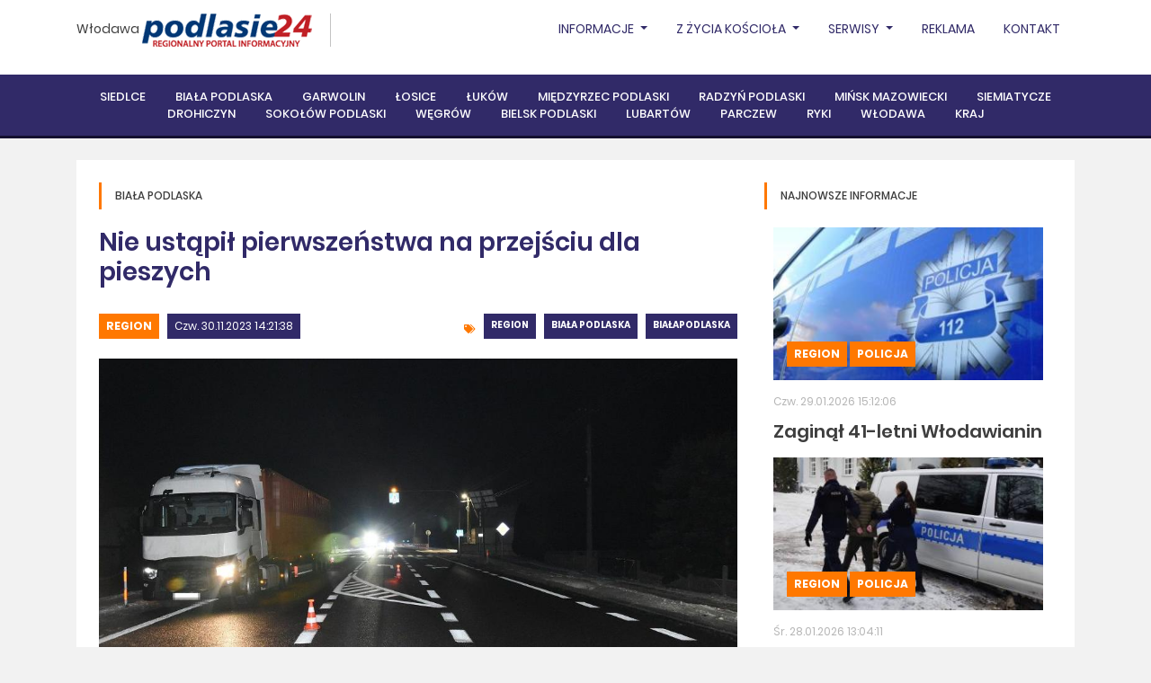

--- FILE ---
content_type: text/html, charset=utf-8
request_url: https://wlodawa.podlasie24.pl/region/nie-ustapil-pierwszenstwa-na-przejsciu-dla-pieszych-20231130142334
body_size: 39298
content:
<!DOCTYPE html><html lang="pl"><head><meta charset="UTF-8" /><title>Włodawa - Regionalny Portal Informacyjny - Podlasie24.pl|Włodawa - Regionalny Portal Informacyjny - Podlasie24.pl</title><meta name="description" content="Wiadomości z powiatu włodawskiego - podlasie24.pl" /><meta property="og:site_name" content="Włodawa - Regionalny Portal Informacyjny - Podlasie24.pl" /><meta property="og:title" content="Nie ustąpił pierwszeństwa na przejściu dla pieszych" /><meta property="og:description" content="29 listopada na DK-2 w Żabcach, 35-letni kierujący ciężarowym Renault potrącił przechodzącego przez oznakowane przejście dla pieszych mężczyznę. Pieszy z obrażeniami ciała trafił do szpitala. 
" /><meta property="og:url" content="https://wlodawa.podlasie24.pl/region/nie-ustapil-pierwszenstwa-na-przejsciu-dla-pieszych-20231130142334" /><meta property="og:type" content="article" /><meta property="og:image" content="https://wlodawa.podlasie24.pl/media/2023/11/30/343-232236.jpg" /><meta property="fb:page_id" content="137062589646825" /><meta name="viewport" content="width=device-width, initial-scale=1, shrink-to-fit=no, minimum-scale=1"/><link rel="stylesheet" href="https://use.fontawesome.com/releases/v5.5.0/css/all.css" integrity="sha384-B4dIYHKNBt8Bc12p+WXckhzcICo0wtJAoU8YZTY5qE0Id1GSseTk6S+L3BlXeVIU" crossorigin="anonymous"/><link rel="stylesheet" href="https://cdnjs.cloudflare.com/ajax/libs/twitter-bootstrap/4.1.3/css/bootstrap.min.css" integrity="sha384-MCw98/SFnGE8fJT3GXwEOngsV7Zt27NXFoaoApmYm81iuXoPkFOJwJ8ERdknLPMO" crossorigin="anonymous"/><link rel="stylesheet" href="https://cdnjs.cloudflare.com/ajax/libs/select2/4.0.5/css/select2.min.css" integrity="sha384-HIipfSYbpCkh5/1V87AWAeR5SUrNiewznrUrtNz1ux4uneLhsAKzv/0FnMbj3m6g" crossorigin="anonymous"/><link rel="stylesheet" type="text/css" href="//cdn.jsdelivr.net/npm/slick-carousel@1.8.1/slick/slick.css"/><link rel="stylesheet" href="/themes/podlasie24/js/plyr/plyr.css"/><link rel="stylesheet" href="/themes/podlasie24/js/jquery/datepicker/css/bootstrap-datepicker.min.css"/><link rel="stylesheet" href="/js/newsroom/calendar/zabuto_calendar.min.css"/><link rel="stylesheet" href="/themes/podlasie24/css/select2-bootstrap.min.css"/><link rel="stylesheet" href="/themes/podlasie24/css/style.css?v=202104231"/><script src="https://presentations.podlasie24.pl/presentation/1.0.1/presentation.min.js" id="ti-as-presentation" integrity="sha384-8+6KBy2E/cWVjPsiYDRi4s13fGmE7B6UNb52HqYxo5D+Y6dx3M/4oQ4PSfLZfTzd" crossorigin="anonymous" async="async"> </script><script src="/js/newsroom/analytics/1.0.0/newsroom.analytics.min.js" integrity="sha384-bOHs7GoJ3Unc3rFVnPvZKxtjnKJW3f10hpduvhPIRHtUPweq1ex+nTJcddRtrYy6" crossorigin="anonymous" async="async"> </script><script async="async" defer="defer" crossorigin="anonymous" src="https://connect.facebook.net/pl_PL/sdk.js#xfbml=1&amp;version=v6.0&amp;appId=774326605983600&amp;autoLogAppEvents=1"> </script><link rel="stylesheet" href="/themes/podlasie24/js/jquery/lightbox/css/lightbox.min.css"></head><body class="theme-podlasie24 layout-sub-right-main-top-bottom website-5610d633-1365-4725-875c-a5409ef47117 template-67f80011-f518-40f4-bb2d-b3e2b7f8b78b article-details"><div id="top" class="mb-4">
    <div class="top-nav">
        <div class="container">
            <div class="inner">
                <div class="top-nav-left">
                    <a href="/">Włodawa</a>
                    <div id="logo">
                        <figure><a href="https://podlasie24.pl/"><img src="/themes/podlasie24/img/brand/podlasie24-logo.png" alt="Podlasie24"></a></figure>
                    </div>
                </div>
                
                <ul class="nav">
    <li class="nav-item">
        <a class="nav-link dropdown-toggle" href="/region" id="navbarDropdown" role="button" data-toggle="dropdown" aria-haspopup="true" aria-expanded="false">
            Informacje
        </a>
        <div class="dropdown-menu" aria-labelledby="navbarDropdown">
            <a class="dropdown-item" href="/region">Region</a>
            <a class="dropdown-item" href="/kultura">Kultura</a>
            <a class="dropdown-item" href="/sport">Sport</a>
            <a class="dropdown-item" href="/kosciol">Kościół</a>
            <a class="dropdown-item" href="/kino">Kino</a>
            <a class="dropdown-item" href="/wybory">WYBORY</a>
            <a class="dropdown-item" href="/pielgrzymka">Pielgrzymka</a>
            <a class="dropdown-item" href="/o-tym-sie-mowi">O tym się mówi</a>
            <a class="dropdown-item" href="/mazowsze">Mazowsze</a>
            <a class="dropdown-item" href="/misje-ewangelizacyjne">Misje Ewangelizacyjne</a>
            <a class="dropdown-item" href="/kierowcy">KIEROWCY</a>
        </div>
    </li>
    <li class="nav-item dropdown">
        <a class="nav-link dropdown-toggle" href="/kosciol" id="navbarDropdown" role="button" data-toggle="dropdown" aria-haspopup="true" aria-expanded="false">
            Z życia Kościoła
        </a>
        <div class="dropdown-menu" aria-labelledby="navbarDropdown">
            <a class="dropdown-item" href="https://podlasie24.pl/diecezja-siedlecka">Diecezja Siedlecka</a>
            <a class="dropdown-item" href="https://podlasie24.pl/diecezja-drohiczynska">Diecezja Drohiczyńska</a>
            <a class="dropdown-item" href="https://podlasie24.pl/misje-ewangelizacyjne">Misje Ewangelizacyjne</a>
            <a class="dropdown-item" href="https://podlasie24.pl/misje">MISJE</a>
            <a class="dropdown-item" href="https://podlasie24.pl/radiowa-niedziela">RADIOWA NIEDZIELA</a>
            <a class="dropdown-item" href="https://podlasie24.pl/kolo-przyjaciol-krp">KOŁO PRZYJACIÓŁ KRP</a>
        </div>
    </li>

    <li class="nav-item">
        <a class="nav-link dropdown-toggle" href="/serwisy" id="navbarDropdown" role="button" data-toggle="dropdown" aria-haspopup="true" aria-expanded="false">
            Serwisy
        </a>
        <div class="dropdown-menu" aria-labelledby="navbarDropdown">
            <a class="dropdown-item" href="/kierowcy">Kierowcy</a>
            <a class="dropdown-item" href="/rolnicy">Rolnicy</a>
            <a class="dropdown-item" href="/kondolencje">Kondolencje</a>
            <a class="dropdown-item" href="https://podlasie24.pl/zdrowie-i-uroda">Zdrowie i uroda</a>
            <a class="dropdown-item" href="/zyczenia-i-podziekowania">ŻYCZENIA I PODZIĘKOWANIA</a>
            <a class="dropdown-item" href="https://podlasie24.pl/dom-i-ogrod">Dom i ogród</a>
            <a class="dropdown-item" href="/konkurs">Konkurs</a>
            <a class="dropdown-item" href="/pol-serio">... pół serio</a>
            <a class="dropdown-item" href="/o-tym-sie-mowi">O TYM SIĘ MÓWI</a>
            <a class="dropdown-item" href="https://podlasie24.pl/nasze-klimaty">Nasze klimaty</a>
            <a class="dropdown-item" href="https://podlasie24.pl/kulinaria">Kulinaria</a>
            <a class="dropdown-item" href="/reklama">REKLAMA</a>
            <a class="dropdown-item" href="/blok-promocyjny">Blok promocyjny</a>
            <a class="dropdown-item" href="/patronat-medialny">Patronat medialny</a>
            <a class="dropdown-item" href="https://podlasie24.pl/czytelnia">Czytelnia</a>

        </div>
    </li>


    <li class="nav-item">
        <a class="nav-link" href="https://podlasie24.pl//reklama">Reklama</a>
    </li>
    <li class="nav-item">
        <a class="nav-link" href="https://podlasie24.pl//kontakt">Kontakt</a>
    </li>
</ul>
                <div class="clear"><br></div>
            </div>
        </div>
    </div>
    <div class="clear"><br></div>
        
<nav class="navbar navbar-expand-lg navbar-dark">
    <div class="container">
        <div class="inner">
            <button class="navbar-toggler" type="button" data-toggle="collapse" data-target="#navbar" aria-controls="navbar" aria-expanded="false" aria-label="Toggle navigation">
                <span class="navbar-toggler-icon"></span>
            </button>

            <div class="collapse navbar-collapse" id="navbar">
                <ul class="navbar-nav mx-auto">
                    <li class="nav-item"><a class="nav-link" href="https://siedlce.podlasie24.pl">Siedlce</a></li>
                    <li class="nav-item"><a class="nav-link" href="https://bialapodlaska.podlasie24.pl">Biała Podlaska</a></li>
                    <li class="nav-item"><a class="nav-link" href="https://garwolin.podlasie24.pl">Garwolin</a></li>
                    <li class="nav-item"><a class="nav-link" href="https://losice.podlasie24.pl">Łosice</a></li>
                    <li class="nav-item"><a class="nav-link" href="https://lukow.podlasie24.pl">Łuków</a></li>
                    <li class="nav-item"><a class="nav-link" href="https://miedzyrzec.podlasie24.pl">Międzyrzec Podlaski</a></li>
                    <li class="nav-item"><a class="nav-link" href="https://radzyn.podlasie24.pl">Radzyń Podlaski</a></li>
                    <li class="nav-item"><a class="nav-link" href="https://minskmazowiecki.podlasie24.pl">Mińsk Mazowiecki</a></li>
                    <li class="nav-item"><a class="nav-link" href="https://siemiatycze.podlasie24.pl">Siemiatycze</a></li>
                    <li class="nav-item"><a class="nav-link" href="https://drohiczyn.podlasie24.pl">Drohiczyn</a></li>
                    <li class="nav-item"><a class="nav-link" href="https://sokolow.podlasie24.pl">Sokołów Podlaski</a></li>
                    <li class="nav-item"><a class="nav-link" href="https://wegrow.podlasie24.pl">Węgrów</a></li>
                    <li class="nav-item"><a class="nav-link" href="https://bielskpodlaski.podlasie24.pl">Bielsk Podlaski</a></li>
                    <li class="nav-item"><a class="nav-link" href="https://lubartow.podlasie24.pl">Lubartów</a></li>
                    <li class="nav-item"><a class="nav-link" href="https://parczew.podlasie24.pl">Parczew</a></li>
                    <li class="nav-item"><a class="nav-link" href="https://ryki.podlasie24.pl">Ryki</a></li>
                    <li class="nav-item"><a class="nav-link" href="https://wlodawa.podlasie24.pl">Włodawa</a></li>
                    <li class="nav-item"><a class="nav-link" href="https://kraj.podlasie24.pl">Kraj</a></li>
                </ul>
            </div>
        </div>
    </div>
</nav>
</div>
<div class="container">
    <section class="section section-white color-schema-orange">
        <div class="inner">
            <div class="row">
                <div class="col col-box">
                    <header class="section-header">
                        <h2>Biała Podlaska</h2>
                    </header>
                    <article class="article article-type-full" data-ti-nsa-ci="https://newsroom.podlasie24.pl/dda83a9c-a1ff-4b08-a0d3-5cb35e1f4917">
    <div class="inner">
        <header class="article-header">
            <h1 class="h2"><span>Nie ustąpił pierwszeństwa na przejściu dla pieszych</span></h1>
        </header>
        <div class="row mt-4">
            <div class="col-12 col-md-6 mb-3">
                <span class="category">
                	<a href="/region">Region</a></span>
                	<span class="date">Czw. 30.11.2023 14:21:38</span>
            </div>
            <div class="col-12 col-md-6 mb-3">
                <div class="tags">
                	                    <span class="badge badge-theme"><a href="/region">Region</a></span>
                                        <span class="badge badge-theme"><a href="https://bialapodlaska.podlasie24.pl">Biała Podlaska</a></span>
                                        <span class="badge badge-theme"><a href="https://bialapodlaska.podlasie24.pl">BiałaPodlaska</a></span>
                                    </div>
            </div>
        </div>
        <div class="article-image">
            <img src="/media/2023/11/30/343-232236_b.jpg" alt="" />
            <div class="inner-top">
                            </div>
                    </div>
        <div class="article-inner">
            <div class="desc-left">
                <div class="inner">
                    <div class="date-col"><span>30</span><br />lis 2023</div>
                    <div id="shareIcons" class="social">
                    </div>
                    <div class="social">
                                            <a href="#article-comments"><i class="fas fa-comments"><span>2</span></i></a>
                                            </div>
                </div>
            </div>
            <div class="desc">
                <p class="lead">
                    29 listopada na DK-2 w Żabcach, 35-letni kierujący ciężarowym Renault potrącił przechodzącego przez oznakowane przejście dla pieszych mężczyznę. Pieszy z obrażeniami ciała trafił do szpitala. 

                </p>

                Do wypadku doszło po godzinie 16.30. Ze wstępnych ustaleń wynika, że kierujący ciężarowym Renault z naczepą prawdopodobnie w wyniku niezachowania należytej ostrożności potrącił przechodzącego przez oznakowane i oświetlone przejście 59-latka. Autem kierował 35-latek. W chwili zdarzenia uczestnicy wypadku byli trzeźwi. Potwierdziło to przeprowadzone przez mundurowych badanie. Pieszy z obrażeniami ciała trafił do szpitala. <br><br>
Policja ustala okoliczności zdarzenia oraz apeluje o rozwagę na drodze. Pamiętajmy, że każdy kierowca, który dojeżdża do oznakowanego przejścia dla pieszych, ma obowiązek zachować szczególną ostrożność. Powinien zwolnić i obserwować otoczenie tak, aby nie narazić na niebezpieczeństwo pieszego znajdującego się na tym przejściu albo na nie wchodzącego i ustąpić pierwszeństwa pieszemu znajdującemu się na tym przejściu albo wchodzącemu na to przejście.<br><br>
Policja zachęca również do korzystania z elementów odblaskowych także podczas poruszania się na terenie obszaru zabudowanego (poza obszarem zabudowanym obowiązkowe). Powodują one, że kierujący widzi pieszego z odległości ponad 100 metrów. Odblaski ratują życie. Wspólnie zadbajmy o nasze bezpieczeństwo.<br><br><img src="/media/2023/11/30/343-232237.jpg"><br><br>
nadkomisarz Barbara Salczyńska-Pyrchla
                


                <div class="tags mt-5 text-left">
                                        <span class="badge badge-theme"><a href="/region">Region</a></span>
                                        <span class="badge badge-theme"><a href="https://bialapodlaska.podlasie24.pl">Biała Podlaska</a></span>
                                        <span class="badge badge-theme"><a href="https://bialapodlaska.podlasie24.pl">BiałaPodlaska</a></span>
                                    </div>

                
                                    <div class="comments-container">
	<h2>2 komentarze</h2>
	 <form action="/comments/dda83a9c-a1ff-4b08-a0d3-5cb35e1f4917" method="post" class="article-comment-form article-comment-form-prototype" novalidate>
	<div class="alert alert-success hidden" role="alert">
		<h4 class="alert-heading result-title">Dziękujemy  za dodanie komentarza!</h4>
	 	<p class="result-message">Komentarz zostanie opublikowany po weryfikacji przez moderatora.</p>
	</div>
	<div class="alert alert-danger hidden" role="alert">
		<h4 class="alert-heading">Błędnie wypełniony formularz</h4>
	 	<p>Popraw w formularzu pola zaznaczone na czerowono i wyślij formularz jeszcze raz.</p>
	</div>
	
    <fieldset>
    	<div class="form-row">
        	<div class="col-md-4 mb-3">
            	<input type="text" name="author" placeholder="imię (nazwisko) / nick" maxlength="100" class="form-control" required/>
            	<div class="invalid-feedback invalid-feedback-author">Podpisz komentarz. Wymagane od 5 do 100 znaków.</div>
            </div>	
        	<div class="col-md-7">
        		<textarea rows="5" name="content" placeholder="komentarz" class="form-control"required></textarea>
        		<div class="invalid-feedback invalid-feedback-content">Wprowadź treść komentarza. Wymagane conajmniej 10 znaków.</div>
        	</div>
        	<div class="col-md-1 align-self-end">
        		<button class="submit" type="submit"><i class="fas fa-paper-plane"></i></button>
        	</div>
        </div>	
    </fieldset>
</form>	 
	 	 <div class="comments-container" id="article-comments">
	     <div class="comments-list" >
		 <div class="comment-item" id="comment-65ad1b3a-b8f7-4ac5-8ace-44f5ab1549f0">
    	 <div class="comment-title">
            <strong>Kulson</strong>
            <span>Czw. 30.11.2023 12:35:08</span>
            <span 65ad1b3a-b8f7-4ac5-8ace-44f5ab1549f0</span>
         </div>
         <div class="comment-body">
          	<p>Pieszemu tez zabrania sie wchodzenia bezposrednio przed  nadjezdzajacy pojazd. O tym jakos sie nie mowi, co innego obowiazki kierowcy, ale w kodeksie jest dzial dotyczacy obowiazkow pieszych.
Widac ze wchodzi z chodnika, ja widzac takie auto bym nie ryzykowal i chyba kazdy rozsadny czlowiek tez. Moze chcial strzelic samoboja. </p>
         </div>
         <ul class="comment-actions">
            <li>
           		<i class="fas fa-comments"></i>
                <span>0</span>
                            </li>
                        <li>
                <a href="#" class="comment-answer" data-article="dda83a9c-a1ff-4b08-a0d3-5cb35e1f4917" data-comment="65ad1b3a-b8f7-4ac5-8ace-44f5ab1549f0">Odpowiedz</a>
            </li>
                                    <li>
           		<a href="#"  class="comment-report" data-article="dda83a9c-a1ff-4b08-a0d3-5cb35e1f4917" data-comment="65ad1b3a-b8f7-4ac5-8ace-44f5ab1549f0">Zgłoś </a>
            </li>
                    </ul>
        
        	 </div>
		 <div class="comment-item" id="comment-a84ff3ff-a159-4e03-a6c2-dddec63f8e9a">
    	 <div class="comment-title">
            <strong>denat</strong>
            <span>Pt. 01.12.2023 09:52:33</span>
            <span a84ff3ff-a159-4e03-a6c2-dddec63f8e9a</span>
         </div>
         <div class="comment-body">
          	<p>Pieszemu tez zabrania sie wchodzenia bezposrednio przed nadjezdzajacy pojazd. O tym jakos sie nie mowi, co innego obowiazki kierowcy, ale w kodeksie jest dzial dotyczacy obowiazkow pieszych. Widac ze wchodzi z chodnika, ja widzac takie auto bym nie ryzykowal i chyba kazdy rozsadny czlowiek tez. </p>
         </div>
         <ul class="comment-actions">
            <li>
           		<i class="fas fa-comments"></i>
                <span>0</span>
                            </li>
                        <li>
                <a href="#" class="comment-answer" data-article="dda83a9c-a1ff-4b08-a0d3-5cb35e1f4917" data-comment="a84ff3ff-a159-4e03-a6c2-dddec63f8e9a">Odpowiedz</a>
            </li>
                                    <li>
           		<a href="#"  class="comment-report" data-article="dda83a9c-a1ff-4b08-a0d3-5cb35e1f4917" data-comment="a84ff3ff-a159-4e03-a6c2-dddec63f8e9a">Zgłoś </a>
            </li>
                    </ul>
        
        	 </div>
	</div>
	 </div>
	 </div>                		
            </div>
        </div>
    </div>
</article>
                </div>
                <div class="col-lg-4 col-xl-sub">
                    

<section class="section section-white color-schema-orange ">
			<header class="section-header">
                            <h2>Najnowsze informacje</h2>
            		</header>	
		
    <div class="articles row ">
				<div class="col-item col-12"> 
    		<article class="article article-type-short item-more">
                <div class="article-image">
                    <img src="/media/2026/01/29/policja-b-b_t.jpg" alt="" />
                    <div class="inner-top">
                                            </div>
                    <div class="inner">
                        
            	    <span class="category"><a href="/region">Region</a></span>
                    	    <span class="category"><a href="/policja">Policja</a></span>
                        </div>
                </div>
                <div class="inner">
                    <span class="date">Czw. 29.01.2026 15:12:06</span>
                    <header class="article-header">
                        <h2><a href="https://wlodawa.podlasie24.pl/region/zaginal-41-letni-wlodawianin-20260129151629" class="more"><span>Zaginął 41-letni Włodawianin</span></a></h2>
                    </header>
                </div>
            </article>
        </div>
				<div class="col-item col-12"> 
    		<article class="article article-type-short item-more">
                <div class="article-image">
                    <img src="/media/2026/01/28/360-284142_t.jpg" alt="" />
                    <div class="inner-top">
                                            </div>
                    <div class="inner">
                        
            	    <span class="category"><a href="/region">Region</a></span>
                    	    <span class="category"><a href="/policja">Policja</a></span>
                        </div>
                </div>
                <div class="inner">
                    <span class="date">Śr. 28.01.2026 13:04:11</span>
                    <header class="article-header">
                        <h2><a href="https://wlodawa.podlasie24.pl/region/tymczasowy-areszt-za-znecanie-sie-nad-partnerka-20260128130719" class="more"><span>Tymczasowy areszt za znęcanie się nad partnerką</span></a></h2>
                    </header>
                </div>
            </article>
        </div>
				<div class="col-item col-12"> 
    		<article class="article article-type-short item-more">
                <div class="article-image">
                    <img src="/media/2026/01/28/wldawa-konkurs-1_t.jpg" alt="" />
                    <div class="inner-top">
                                            </div>
                    <div class="inner">
                        
            	    <span class="category"><a href="/kultura">Kultura</a></span>
                            </div>
                </div>
                <div class="inner">
                    <span class="date">Śr. 28.01.2026 07:34:03</span>
                    <header class="article-header">
                        <h2><a href="https://wlodawa.podlasie24.pl/kultura/wlodawa-czytelnicze-wyzwania-dla-dzieci-i-mlodziezy-20260128071901" class="more"><span>Włodawa: czytelnicze wyzwania dla dzieci i młodzieży</span></a></h2>
                    </header>
                </div>
            </article>
        </div>
		    </div>
    
</section>



    
	
	<div class="list articles ">
            <div class="item col-12">
        	<article class="article article-type-mini">
                <div class="inner">
                    
                                                <span class="date">Pt. 23.01.2026 11:11:52</span>
                                        <header class="article-header">
                                                    <h2><a href="https://wlodawa.podlasie24.pl/region/najblizsze-wydarzenia-w-powiecie-wlodawskim-20260123112920" class="more"><span>Najbliższe wydarzenia w powiecie włodawskim</span></a></h2>
                                            </header>
                </div>
        	</article>						
    	</div>
            <div class="item col-12">
        	<article class="article article-type-mini">
                <div class="inner">
                    
                                                    <span class="date">Czw. 22.01.2026 09:12:31</span>
                                        <header class="article-header">
                                                    <h2><a href="https://wlodawa.podlasie24.pl/region/trojstyk-granic-w-orchowku-miejscem-z-klimatem-20260122091550" class="more"><span>Trójstyk Granic w Orchówku miejscem z klimatem</span></a></h2>
                                            </header>
                </div>
        	</article>						
    	</div>
            <div class="item col-12">
        	<article class="article article-type-mini">
                <div class="inner">
                    
                                                            <span class="date">Czw. 22.01.2026 08:37:50</span>
                                        <header class="article-header">
                                                    <h2><a href="https://wlodawa.podlasie24.pl/region/dzialamy-razem-lokalne-wsparcie-realne-zmiany-20260122090339" class="more"><span>„DziałaMY razem – lokalne wsparcie, realne zmiany”</span></a></h2>
                                            </header>
                </div>
        	</article>						
    	</div>
            <div class="item col-12">
        	<article class="article article-type-mini">
                <div class="inner">
                    
                                                <span class="date">Śr. 21.01.2026 16:19:48</span>
                                        <header class="article-header">
                                                    <h2><a href="https://wlodawa.podlasie24.pl/region/kolejne-fundusze-dla-wlodawy-20260121162129" class="more"><span>Kolejne fundusze dla Włodawy</span></a></h2>
                                            </header>
                </div>
        	</article>						
    	</div>
        </div>
    

<div class="section section-white color-schema-orange">
    <div class="calendar-monthly" data-calendar="e28a9f40-27c4-4f58-97a2-203472465d11" data-lang="pl"></div>


<div class="modal fade calendar-monthly-modal" id="calendar-monthly-modal-e28a9f40-27c4-4f58-97a2-203472465d11" tabindex="-1" role="dialog" aria-labelledby="calendar-monthly-modal-labeled-by-e28a9f40-27c4-4f58-97a2-203472465d11" aria-hidden="true">
  <div class="modal-dialog modal-lg" role="document">
    <div class="modal-content">
      <div class="modal-header">
        <h5 class="modal-title" id="calendar-monthly-modal-labeled-by-e28a9f40-27c4-4f58-97a2-203472465d11">Wydarzenia w dniu <span class="date"></span></h5>
        <button type="button" class="close" data-dismiss="modal" aria-label="Close">
          <span aria-hidden="true">&times;</span>
        </button>
      </div>
      <div class="modal-body calendar-monthly-modal-body" id="calendar-monthly-modal-body-e28a9f40-27c4-4f58-97a2-203472465d11">
        
      </div>
    </div>
  </div>
</div>
</div>

        <header class="section-header gray">
            <h2>Facebook</h2>
        </header>
        <div class="fb-page" data-href="https://www.facebook.com/podlasie24" data-tabs="" data-width="260" data-height="" data-small-header="false" data-adapt-container-width="false" data-hide-cover="false" data-show-facepile="false"><blockquote cite="https://www.facebook.com/podlasie24" class="fb-xfbml-parse-ignore"><a href="https://www.facebook.com/podlasie24">Podlasie24.pl</a></blockquote></div>
                </div>
            </div>
        </div>
    </section>
</div>
<div class="footer">
    <div class="container">
        <div class="inner">
            <div class="row justify-content-between">
                <div class="col-xl-6">
                    <div class="row">
                        <div class="col-md-4">
                            <h3>Kanały RRS</h3>
                            <div class="footer-menu">
                                <div class="row">
                                    <div class="col">
                                        <ul>
    <li><a href="https://ng.podlasie24.pl/atom/z-regionu.xml"></i>Z regionu</a></li>
</ul>
<ul>
    <li><a href="https://ng.podlasie24.pl/atom/kultura.xml"></i>Kultura</a></li>
</ul>
<ul>
    <li><a href="https://ng.podlasie24.pl/atom/sport.xml"></i>Sport</a></li>
</ul>
<ul>
    <li><a href="https://ng.podlasie24.pl/atom/z-zycia-kosciola.xml"></i>Z życia kościoła</a></li>
</ul>
<ul>
    <li><a href="https://ng.podlasie24.pl//atom/aktualnosci-wlodawa.xml"></i>Aktualności - Włodawa</a></li>
</ul>

                                    </div>
                                </div>
                            </div>
                        </div>
                        <div class="col-md-8">
                            <h3>Na skróty</h3>
                            <div class="footer-menu">
                                <div class="row">
                                    <div class="col-sm-6">
                                        <ul>
                                            <li><a href="https://podlasie24.pl/reklama">Reklama</a></li>
                                            <li><a href="https://podlasie24.pl/zespol-portalu-podlasie24">Zespół Portalu Podlasie24</a></li>
                                        </ul>
                                    </div>
                                    <div class="col-sm-6">
                                        <ul>
                                            <li><a href="https://podlasie24.pl/kondolencje">Kondolencje i nekrologi</a></li>
                                            <li><a href="https://podlasie24.pl/zyczenia">Życzenia</a></li>
                                            <li><a href="http://archiwum.radiopodlasie.pl/NEW/" taget="_blank">Archiwum Dzwięków</a></li>
                                            <li><a href="http://radiokatolickie.pl" taget="_blank">Radiokatolickie.pl</a></li>
                                            <li><a href="http://fundacja.radiopodlasie.pl/?page_id=250" taget="_blank">1 Procent na RADIO</a></li>
                                        </ul>
                                    </div>
                                </div>
                            </div>
                        </div>
                    </div>
                </div>
                <div class="col-xl-6">
                                        
                                        <h3>Ostatnio komentowane</h3>
                    <div class="footer-menu footer-menu-ellipsis">
                        <div class="row">
                                                        <div class="col-sm-6">
                                <ul>
         <li><a href="/region/w-wojewodztwie-podlaskim-spodziewana-jest-fala-silnych-mrozow-20260130190123#article-comments">W województwie podlaskim spodziewana jes...</a></li>
        <li><a href="/kosciol/komunikat-o-smierci-i-pogrzebie-20260126150434#article-comments">Komunikat o śmierci i pogrzebie</a></li>
        <li><a href="/kosciol/urodziny-ksiedza-pralata-20260129161750#article-comments">Urodziny księdza prałata</a></li>
        <li><a href="/region/jak-przygotowac-auto-do-drogi-gdy-mroz-trzyma-audio-20260130190926#article-comments">Jak przygotować auto do drogi, gdy mróz...</a></li>
        <li><a href="https://siedlce.podlasie24.pl/kultura/od-granicy-do-codziennosci-wystawa-tam-byla-granica-w-fokusie-wideo-20260130174630#article-comments">Od granicy do codzienności – wystawa „Ta...</a></li>
        <li><a href="/region/zwiazane-lapy-kolczatka-na-szyi-kto-porzucil-psa-w-gminie-nurzec-stacja-20260128210130#article-comments">Związane łapy. Kolczatka na szyi. Kto po...</a></li>
    </ul>

                            </div>
                            
                                                        <div class="col-sm-6">
                                <ul>
         <li><a href="/region/wandalizm-w-centrum-siemiatycz-spoldzielnia-szuka-sprawcow-20260127172112#article-comments">Wandalizm w centrum Siemiatycz. Spółdzie...</a></li>
        <li><a href="/region/w-czartajewie-powitano-nowego-dowodce-20260130151346#article-comments">W Czartajewie powitano nowego dowódcę</a></li>
        <li><a href="/region/debata-o-polsce-w-garwolinie-20260130091825#article-comments">Debata o Polsce w Garwolinie</a></li>
        <li><a href="/region/echa-protestu-w-sobolewie-20260127165801#article-comments">Echa protestu w Sobolewie</a></li>
        <li><a href="/region/objal-kluczowe-stanowisko-w-garwolinskiej-policji-20260127111732#article-comments">Objął kluczowe stanowisko w garwolińskie...</a></li>
        <li><a href="/region/inwestycyjny-rok-w-gminie-trojanow-audio-20260127100920#article-comments">Inwestycyjny rok w gminie Trojanów /AUDI...</a></li>
    </ul>

                            </div>
                                                    </div>
                    </div>
                                    </div>
            </div>
        </div>
    </div>
</div>
<footer>
    <div class="container">
        <div class="inner">
            <div class="row">
                <div class="col-12 col-md-8">
                    Copyright ©2020 Podlasie24.pl All rights reserved | <a href="polityka-prywatnosci.html">Polityka Prywatnośći</a>
                </div>
                <div class="col-12 col-md-4 text-right">
                    <span id="warski">by <a href="https://www.warski.com/" title="Tworzenie stron www i projektowanie dedykowanych aplikacji www - Warski" target="blank">WARSKI</a></span>
                </div>
            </div>
        </div>
    </div>
</footer><!-- Global site tag (gtag.js) - Google Analytics -->
<script async="async" src="https://www.googletagmanager.com/gtag/js?id=UA-7006869-4"> </script>
<script>
    window.dataLayer = window.dataLayer || [];

    function gtag() {
        dataLayer.push(arguments);
    }
    gtag('js', new Date());
   gtag('consent', 'default', {
        'ad_storage': 'granted',
        'ad_user_data': 'granted',
        'ad_personalization': 'granted',
        'analytics_storage': 'granted',
		'functionality_storage': 'granted',
		'personalization_storage': 'granted',
		'security_storage': 'granted'
		 });

    gtag('config', 'UA-7006869-4');
</script>

<!-- Google tag (gtag.js) -->
<script async="" src="https://www.googletagmanager.com/gtag/js?id=G-8H7CG4ZCTH"></script>
<script>
    window.dataLayer = window.dataLayer || [];

    function gtag() {
        dataLayer.push(arguments);
    }
    gtag('js', new Date());

    gtag('config', 'G-8H7CG4ZCTH');
</script>

<!-- Google Tag Manager -->
<script>
    (function(w, d, s, l, i) {
        w[l] = w[l] || [];
        w[l].push({
            'gtm.start': new Date().getTime(),
            event: 'gtm.js'
        });
        var f = d.getElementsByTagName(s)[0],
            j = d.createElement(s),
            dl = l != 'dataLayer' ? '&l=' + l : '';
        j.async = true;
        j.src =
            'https://www.googletagmanager.com/gtm.js?id=' + i + dl;
        f.parentNode.insertBefore(j, f);
    })(window, document, 'script', 'dataLayer', 'GTM-MZDQ2CB');
</script>
<!-- End Google Tag Manager -->

<!-- Google Tag Manager (noscript) -->
<noscript><iframe src="https://www.googletagmanager.com/ns.html?id=GTM-MZDQ2CB" height="0" width="0" style="display:none;visibility:hidden"></iframe></noscript>
<!-- End Google Tag Manager (noscript) -->

<!-- Google tag (gtag.js) -->
<script async="" src="https://www.googletagmanager.com/gtag/js?id=G-K3PN4Q346Y"></script>
<script>
    window.dataLayer = window.dataLayer || [];

    function gtag() {
        dataLayer.push(arguments);
    }
    gtag('js', new Date());

    gtag('config', 'G-K3PN4Q346Y');
</script>
<!-- Google tag (gtag.js) -->
<script async="" src="https://www.googletagmanager.com/gtag/js?id=G-M3EETEKG3L"></script>
<script>
    window.dataLayer = window.dataLayer || [];

    function gtag() {
        dataLayer.push(arguments);
    }
    gtag('js', new Date());

    gtag('config', 'G-M3EETEKG3L');
</script>

<!-- Google Tag Manager -->
<script>
    (function(w, d, s, l, i) {
        w[l] = w[l] || [];
        w[l].push({
            'gtm.start': new Date().getTime(),
            event: 'gtm.js'
        });
        var f = d.getElementsByTagName(s)[0],
            j = d.createElement(s),
            dl = l != 'dataLayer' ? '&l=' + l : '';
        j.async = true;
        j.src =
            'https://www.googletagmanager.com/gtm.js?id=' + i + dl;
        f.parentNode.insertBefore(j, f);
    })(window, document, 'script', 'dataLayer', 'GTM-MZDQ2CB');
</script>
<script>
    function allConsentGranted() {
        gtag('consent', 'update', {
            'ad_user_data': 'granted',
            'ad_personalization': 'granted',
            'ad_storage': 'granted',
            'analytics_storage': 'granted'
        });
    }
</script>
<script>
    function consentGrantedAdStorage() {
        gtag('consent', 'update', {
            'ad_storage': 'granted'
        });
    }
</script>
<!-- End Google Tag Manager -->
<!-- Google Tag Manager (noscript) -->
<noscript><iframe src="https://www.googletagmanager.com/ns.html?id=GTM-MZDQ2CB" height="0" width="0" style="display:none;visibility:hidden"></iframe></noscript>
<!-- End Google Tag Manager (noscript) --> <script src="https://cdnjs.cloudflare.com/ajax/libs/jquery/3.3.1/jquery.min.js" integrity="sha384-tsQFqpEReu7ZLhBV2VZlAu7zcOV+rXbYlF2cqB8txI/8aZajjp4Bqd+V6D5IgvKT" crossorigin="anonymous"> </script><script src="https://cdnjs.cloudflare.com/ajax/libs/jquery-easing/1.4.1/jquery.easing.min.js" integrity="sha256-H3cjtrm/ztDeuhCN9I4yh4iN2Ybx/y1RM7rMmAesA0k=" crossorigin="anonymous"> </script><script src="https://cdnjs.cloudflare.com/ajax/libs/popper.js/1.14.3/umd/popper.min.js" integrity="sha384-ZMP7rVo3mIykV+2+9J3UJ46jBk0WLaUAdn689aCwoqbBJiSnjAK/l8WvCWPIPm49" crossorigin="anonymous"> </script><script src="https://cdnjs.cloudflare.com/ajax/libs/twitter-bootstrap/4.1.3/js/bootstrap.min.js" integrity="sha384-ChfqqxuZUCnJSK3+MXmPNIyE6ZbWh2IMqE241rYiqJxyMiZ6OW/JmZQ5stwEULTy" crossorigin="anonymous"> </script><script src="https://cdnjs.cloudflare.com/ajax/libs/select2/4.0.5/js/select2.full.min.js" integrity="sha384-zINbQLO66rPXZxY90sH8+rj07wZ4OUI/mXpU/veA2zjKWcHlY2VBCjeAqBBd8xUK" crossorigin="anonymous"> </script><script src="https://cdnjs.cloudflare.com/ajax/libs/select2/4.0.5/js/i18n/pl.js" integrity="sha384-zrymP1pW0E8iyS7nPb+YZjIZiWFknITbqumtM6KVEkApfRT+iauKqq6Z/jJNWgDl" crossorigin="anonymous"> </script><script type="text/javascript" src="//cdn.jsdelivr.net/npm/slick-carousel@1.8.1/slick/slick.min.js"> </script><script src="/js/newsroom/calendar/zabuto_calendar.js"> </script><script src="/js/newsroom/calendar/calendar_init.js?v=20200419"> </script><script src="/themes/podlasie24/js/jssocials/jssocials.min.js"> </script><script src="/themes/podlasie24/js/plyr/plyr.min.js"> </script><script src="/themes/podlasie24/js/jquery/warski.dev.js?v=20200419"> </script><script src="/themes/podlasie24/js/jquery/datepicker/js/bootstrap-datepicker.min.js"> </script><script src="/themes/podlasie24/js/jquery/datepicker/locales/bootstrap-datepicker.pl.min.js"> </script><script src="/themes/podlasie24/js/jquery/lib.dev.js?v=20210524"> </script><script src="/themes/podlasie24/js/jquery/init.dev.js?v=20210414"> </script><script src="/js/research/poll.js?v=20200419"> </script><script src="/js/research/competition.js?v=20200419"> </script><script src="/js/newsroom/comments.js?v=20200419"> </script><script src="/themes/podlasie24/js/jquery/lightbox/js/lightbox.min.js"></script></body></html>

--- FILE ---
content_type: application/javascript
request_url: https://wlodawa.podlasie24.pl/js/research/competition.js?v=20200419
body_size: 9791
content:
/**
 * Kasa konkursu
 */
class Competition {

    /**
     * Formularz konkursowy
     */
    competition;

    /**
     * Ścieżka do regulaminu
     */
    rules;

    /**
     * Typ pytania konkursowego
     */
    type;

    /**
     * Typ widgetu inline|box
     */
    formType;

    /**
     * Kpnstruktor
     */
    constructor() {
        this.submitCompetition = $('.submit-competition');
        this.bindEvents();
    }

    /**
     * Powiązuje zdarzenia
     */
    bindEvents() {
        this.competitionEvent();
    }

    /**
     * Zdarzenie konkursowe
     */
    competitionEvent() {
        this.submitCompetition.click(function (e) {
            e.preventDefault();

            /* Identyfikator konkursu */
            const competitionId = e.target.form.id;
            this.type = e.target.form.dataset['competitiontype'];
            this.formType = e.target.form.dataset['formtype'];
            this.rules = e.target.form.dataset['rules'];

            if (this.type === 'CLOSED_ENDED') {
                this.competitionClosedEnded(e, competitionId);
            } else if (this.type === 'OPEN_ENDED') {
                this.competitionOpenEnded(e, competitionId);
            }

        }.bind(this))
    }

    /**
     * Metoda uruchamiana gdy typ pytania konkursowego jest pytaniem zamkniętym
     *
     * @param e Event
     * @param competitionId Identyfikator konkursu
     */
    competitionClosedEnded(e, competitionId) {
        this.competition = $('#' + competitionId).parent();

        /* Identyfikator odpowiedzi */
        const answerId = e.target.form.elements.answer.value;

        this.contestantFormView(e, competitionId);
        let form = (this.competition.children().children());

        this.submit(form, answerId, competitionId);
    }

    /**
     * Metoda uruchamiana gdy typ pytania konkursowego jest pytaniem otwartym
     *
     * @param e Event
     * @param competitionId Identyfikator konkursu
     */
    competitionOpenEnded(e, competitionId) {
        this.competition = $('#' + competitionId).parent();

        /* Wartość odpowiedzi */
        const answer = e.target.form.elements[0].value;

        this.contestantFormView(e, competitionId);
        let form = (this.competition.children().children());

        this.submit(form, answer, competitionId);
    }

    /**
     * Wysłanie odpwoiedzi uczestnika konkursu
     *
     * @param form Formularz metryczki
     * @param answer Odpwoiedź
     * @param competitionId Identyfikator konkursu
     */
    submit(form, answer, competitionId) {
        form.submit(function (event) {
            event.preventDefault();
            let $f = $(event.target);

            /* Walidacja email */
            const emailValue = $f['0'].elements.email.value;
            $f.find("input[name=email]").removeClass("is-invalid");
            if (emailValue !== '') {
                if (!this.validateEmail(emailValue)) {
                    $f.find("input[name=email]").addClass("is-invalid");
                    return;
                }
            }

            /* Walidacja akceptacji regulaminu */
            if (!$f.find('#rules')[0].checked) {
                $f.find('.alert-error').each(function () {
                    $(this).removeClass('hidden').fadeIn(500).addClass('show');
                });
                return;
            }
            /* Przygotowanie danych do wysłania */
            let data = $f.serialize() + '&answer=' + answer + '&type=' + this.type;

            $.ajax({
                method: 'POST',
                url: `/research/competition/${competitionId}`,
                data: data,
                dataType: 'json',
                beforeSend: function (xhr) {
                    $f.find('.is-invalid').removeClass("is-invalid");
                    $f.find('.is-valid').removeClass("is-valid");
                    $f.find('.alert').each(function () {
                        $(this).fadeOut(500);
                    });
                }
            })
                .done(function (data, textStatus, xhr) {
                    if (xhr.status === 202) {
                        this.successView();
                    }
                }.bind(this))
                .fail(function (xhr) {

                    if (xhr.status === 422) {

                        if (typeof xhr.responseJSON.errors !== 'undefined') {
                            const fields = Object.keys(xhr.responseJSON.errors);

                            /* Oznaczenie niepoprawnych pól formularza */
                            for (const field of fields) {
                                $f.find("input[name=" + field + "]").addClass("is-invalid");
                            }

                            $f.find('input').each(function () {
                                if (!$(this).hasClass('is-invalid')) {
                                    $(this).addClass('is-valid');
                                }
                            });
                            return;
                        }

                    }
                    alert("Operacja została zakończona nie powodzeniem.");

                })

        }.bind(this))
    }

    /**
     * Widok metryczki
     *
     * @param e Event
     * @param competitionId Identyfikator konkursu
     */
    contestantFormView(e, competitionId) {
        const justify = this.formType === 'inline' ? 'justify-content-between' : '';
        const view = `<div class="contact-form" id="${competitionId}">
                          <form action="">
                                      <div class="alert alert-error alert-dismissible fade hidden" role="alert">
                                      <button type="button" class="close" data-dismiss="alert" aria-label="Close">
                                          <span aria-hidden="true">&times;</span>
                                      </button>
                                      Aby wziąć udział w konkursie wymagane jest zaakceptowanie regulaminu konkursu
                                  </div>
                              <div>
                                  <label for="answer1">Imię i nazwisko*</label>
                                  <input type="text" name="name" placeholder="Podaj imię i nazwisko" class="form-control" required>
                                       <div class="invalid-feedback">Imię i nazwisko jest wymagane</div>
                              </div>
                              <div>
                                  <label for="answer1">Numer telefonu*</label>
                                  <input type="text" name="phone" placeholder="Wpisz numer telefonu" class="form-control" required>
                                      <div class="invalid-feedback">Podaj prawidłowy numer telefonu</div>
                              </div>
                              <div>
                                  <label for="answer1">E-mail</label>
                                  <input type="text" name="email" placeholder="Wpisz adres e-mail" class="form-control">
                                      <div class="invalid-feedback">Podaj prawidłowy adres email</div>
                              </div>
                              <div>
                                  <label for="answer1">Adres korespondencyjny</label>
                                  <input type="text" name="address" placeholder="Wpisz adres">
                              </div>
                              <div>
                                  <label for="answer1">Przedział wiekowy</label>
                                  <select name="age">
                                      <option value="">Wybierz ....</option>
                                      <option value="LESS_THAN_18">mniej niż 18</option>
                                      <option value="FROM_18_TO_29">od 18 do 29</option>
                                      <option value="FROM_30_TO_39">od 30 do 39</option>
                                      <option value="FROM_40_TO_49">od 40 do 49</option>
                                      <option value="FROM_50_TO_60">od 50 do 60</option>
                                      <option value="ABOVE_60">więcej niż 60</option>
                                  </select>
                              </div>
                              <div class="custom-radio">
                                  <input type="radio" id="rules" name="rules">
                                  <label for="rules">Oświadczam, że zapoznałem/am się z <a href="${this.rules}" target="_blank">Regulaminem</a> Konkursu i akceptuję wszystkie zawarte w nim warunki*</label>
                              </div>
                              <div class="submit-form ${justify}">
                                  <p>* Pola oznaczone gwiazdką<strong> są wymagane</strong></p>
                                  <input type="submit" value="Wyślij">
                              </div>
                          </form>
                      </div>`;

        this.competition.empty();
        this.competition.append(view);
    }

    /**
     * Widok po pomyślnym wzięciu udziału w konkursie
     */
    successView() {
        const view = `<div class="thank-you">
                          <h3><i class="fas fa-check"></i> Dziękujemy za wzięcie udziału w konkursie</h3>
                      </div>`;

        this.competition.empty();
        this.competition.append(view);
    }

    /**
     * Walidacja adresu email
     *
     * @param email Adres email
     * @returns {boolean} True jeśli adres email jest poprawny inaczej FALSE
     */
    validateEmail(email) {
        var re = /^(([^<>()\[\]\\.,;:\s@"]+(\.[^<>()\[\]\\.,;:\s@"]+)*)|(".+"))@((\[[0-9]{1,3}\.[0-9]{1,3}\.[0-9]{1,3}\.[0-9]{1,3}\])|(([a-zA-Z\-0-9]+\.)+[a-zA-Z]{2,}))$/;
        return re.test(String(email).toLowerCase());
    }
}

--- FILE ---
content_type: application/javascript
request_url: https://wlodawa.podlasie24.pl/themes/podlasie24/js/jquery/init.dev.js?v=20210414
body_size: 3848
content:
var select2Options = {
	theme: "bootstrap",
	language: "pl-PL"
};
/**
 * Init file
 * 
 * @param $
 * @returns
 */
(function($){

	var lang = $('html').attr('lang');
	
	$(document).ready(function(){

		$.devIncludes();

		$('body').initMoreLinks();

		$('body').initMediaPlayers();

		$.socialShares();

		$('body').initAPlaces();

		new Competition();

		new Poll();

		$('.gallery').not('.gallery-vertical').gallery(true);
		$('.gallery-vertical').gallery(false);

		$("select.select2-simple").each(function(){

			var options = $.extend({}, select2Options);

			if (typeof $(this).attr('placeholder') != 'undefined') {
				options = $.extend(options, {
					'placeholder' : $(this).attr('placeholder')
				});
			}

			if (typeof $(this).data('dropdown-css-class') != 'undefined') {
				options = $.extend(options, {
					dropdownCssClass : $(this).data('dropdown-css-class')
				});
			}

			$(this).select2(options);
		});

		$('.form-control-date').each(function(){
			$datepicker = $(this);
			var datepicker = $datepicker.datepicker({
				format: "yyyy-mm-dd",
				language: lang
			});
			$datepicker.parent().find('i').click(function(){
				datepicker.datepicker('show');
			});
		});

//		if($.exists("#calendar")) {
//
//			function myDateFunction(id) {
//				var element = $("#" + id);
//				var href = element.data('href');
//				if (typeof href != 'undefined' && href != '') {
//					window.location.href = href;
//				}
//			}
//
//			$("#calendar").zabuto_calendar({
//				language: lang,
//				today: true,
//				cell_border: true,
//				nav_icon: {
//					prev: '<i class="fa fa-chevron-left"></i>',
//					next: '<i class="fa fa-chevron-right"></i>'
//				},
//				ajax: {
//					url: "includes/calendar.json"
//				},
//				action: function () {
//					return myDateFunction(this.id);
//				},
//			});
//		}
		
		$('.articles-stream').each(function() {
			let viewRows = parseInt($(this).data("rows"));
			let viewSpeed = parseInt($(this).data("speed"));
			
			if (isNaN(viewRows)) {
				viewRows = 5;
			}
			
			if (isNaN(viewSpeed)) {
				viewSpeed = 7000;
			}
			
			var slick2 = $(this).slick({
				 infinite: true,
				 dots: false,
				 arrows: true,
				 autoplay: false,
				 autoplaySpeed: viewSpeed,
				 adaptiveHeight: true,
				 rows: viewRows,
				 vertical: true,
                 prevArrow: $('.prev-arrow'),
                 nextArrow: $('.next-arrow'),
			});

            $('.prev-arrow').css('visibility', 'hidden');
            slick2.on('afterChange', function(event, slick, currentSlide) {
                //If we're on the first slide hide the Previous button and show the Next
                if (currentSlide === 0) {
                    $('.prev-arrow').css('visibility', 'hidden');
                    $('.next-arrow').css('visibility', 'visible');
                }
                else {
                    $('.prev-arrow').css('visibility', 'visible');
                    $('.next-arrow').css('visibility', 'visible');
                }

                //If we're on the last slide hide the Next button.
                if (slick.slideCount === currentSlide + 1) {
                    $('.next-arrow').css('visibility', 'hidden');
                }
            });
		});

		
		$('.sections-same-h').each(function() {
			if (window.screen.width < 420) {
				return;
			}
			let mh = 0;
			
			sections = $(this).find("section");
			
			for(let i = 0, max = sections.length; i < max; i++) {
				
				let h = $(sections[i]).outerHeight();
				
				if (h > mh) {
					mh = h;
				}
			}
			
			$(sections).outerHeight(mh);
			
		});

        $('.article-inner .desc img')
            .wrap(function(index) {
                if ($(this).parents('.gallery').length === 0) {
                    return '<a href="' + $(this).attr('src') + '" data-lightbox="image-' + index + '"></a>';
                }
            });

	});
	
	$(window).on('load', function(){
		
	});

	$(window).resize(function(){
			
	});
	
	$(window).scroll(function(event){
		
	});
	
})(jQuery);


--- FILE ---
content_type: application/javascript
request_url: https://wlodawa.podlasie24.pl/js/newsroom/comments.js?v=20200419
body_size: 8997
content:
(function ( $ ) {
	
	/**
	 * Obsługa formularza komentarza
	 */
	$.fn.tiNewsroomComment = function( options ) {
		
		/* Defaults */
		
		var defaults = {
			
			beforeSubmit: function( event ) { },		
			onSubmit: function( event ) { },
			afterSubmit: function (event) { },
			onSuccess: function(data, textStatus, xhr, form) {}
			
		};
		
		/* Defaults: beforeSubmit */
		
		defaults.beforeSubmit = function (event) {
			const $sb = $(event.target).find(".submit");
			$sb.prop('disabled', true);
			$sb.find('i').addClass("fa-spin");
		};
		
		/* Defaults: afterSubmit */
		
		defaults.afterSubmit = function (event) {
			const $sb = $(event.target).find(".submit");
			$sb.prop('disabled', false);
			$sb.find('i').removeClass("fa-spin");
		};
		
		/* Defaults: onSubmit */
		
		defaults.onSubmit = function(event ) {
			event.preventDefault();
			
			const $f = $(event.target);
			const method = $f.attr('method');
			const action = $f.attr('action');
			
			settings.beforeSubmit(event);
			
			$.ajax({
				method: method,
				url: action,
				data: $f.serialize(),
				dataType: 'json',
				beforeSend: function( xhr ) {
					$f.find('.is-invalid').removeClass("is-invalid");
					$f.find('.is-valid').removeClass("is-valid");
					$f.find('.alert').each(function() {
						$(this).fadeOut(500);
					});
				}
			})
			.done(function(data, textStatus, xhr) {
				if (xhr.status === 202) {
					$f.find('input,textarea').val('');
					$f.find('.alert-success').each(function() {
						$(this).fadeIn(500);
					});
					settings.onSuccess(data, textStatus, xhr, $f);
				}
			})
			.fail(function(xhr) {
				if (xhr.status === 422) {
					if (typeof xhr.responseJSON.errors !== 'undefined') {
						const fields = Object.keys(xhr.responseJSON.errors);
						
						for (const field of fields) {
							$f.find("input[name="+ field +"],textarea[name="+ field +"]").addClass("is-invalid");
						}
						
						$f.find('input,textarea').each(function() {
							if (!$(this).hasClass('is-invalid')) {
								$(this).addClass('is-valid');
							}
						});
						
						$f.find('.alert-danger').each(function() {
							$(this).fadeIn(500);
						});
						
						return;
					}
				}

				alert("Operacja została zakończona nie powodzeniem.");
				
			})
			.always(function() {
				settings.afterSubmit(event);
			});
			
		};
		
		/* Settings */
		
		const settings = $.extend( {}, defaults, options );
		
		/* Plugin */
		return this.each( function() {
			const $t = $(this);

			/* onSubmit */
			const onSubmit = function( event ) {
				settings.onSubmit(event);
			}
			
			$t.bind('submit', onSubmit);
		});
	};
	
	/**
	 * Pokazanie odpowiedzi
	 */
	$.fn.tiNewsroomCommentAnswersShow = function( options ) {
		
		/* Defaults */
		
		var defaults = {
			onClick: function( event ) { },		
		};
		
		defaults.onClick = function (event) {
			event.preventDefault();
			const $target = $(event.target);
			$('.' + $target.data("answers")).slideDown()
		};
		
		/* Settings */
		
		const settings = $.extend( {}, defaults, options );
		
		/* Plugin */
		
		return this.each( function() {
			const $t = $(this);

			$t.bind('click', settings.onClick);
		});
	};
	
	/**
	 * Ukrycie odpowiedzi
	 */
	$.fn.tiNewsroomCommentAnswersHide = function( options ) {
		
		/* Defaults */
		
		var defaults = {
			onClick: function( event ) { },		
		};
		
		defaults.onClick = function (event) {
			event.preventDefault();
			const $target = $(event.target);
			$('.' + $target.data("answers")).slideUp()
		};
		
		/* Settings */
		
		const settings = $.extend( {}, defaults, options );
		
		/* Plugin */
		
		return this.each( function() {
			const $t = $(this);

			$t.bind('click', settings.onClick);
		});
	};
	
	/**
	 * Budowa formularza odpowiedzi
	 */
	$.fn.tiNewsroomCommentAnswersCreate = function( options ) {
		
		/* Defaults */
		
		var defaults = {
			prototype: '.article-comment-form-prototype',	
			onClick: function( event ) { },						
			createAnswer: function( event ) { }		
		};
		
		defaults.onClick = function (event) {
			event.preventDefault();
			const $target = $(event.target);
			
			if ($target.prop("disabled") === true) {
				return;
			}
			
			$target.parent().parent().find('.comment-report').prop("disabled", false);
			$target.parent().parent().find('form').remove();
			
			$target.prop("disabled", true);
			
			$form = $(settings.prototype).clone();
			$form.removeClass("article-comment-form-prototype");
			$form.attr('action', '/comments/' + $target.data('article') + "/" +  $target.data("comment"));
			$form.find('textarea').attr("placeholder", "komentarz");
			$form.find('.invalid-feedback-author').html("Podpisz komentarz. Wymagane od 5 do 100 znaków.");
			$form.find('.invalid-feedback-content').html("Wprowadź treść komentarza. Wymagane conajmniej 10 znaków.");
			$form.find('.result-title').html("Dziękujemy za dodanie komentarza!");
			$form.find('.result-message').html("Komentarz zostanie opublikowany po weryfikacji przez moderatora.");
			$target.parent().parent().append($form);
			
			$form.tiNewsroomComment();
		}
		
		/* Settings */
		
		const settings = $.extend( {}, defaults, options );
		
		/* Plugin */
		
		return this.each( function() {
			const $t = $(this);

			$t.bind('click', settings.onClick);
		});
		
	};
	
	/**
	 * Budowa formularza zgłoszenia
	 */
	$.fn.tiNewsroomCommentReportCreate = function( options ) {
		
		/* Defaults */
		
		var defaults = {
			prototype: '.article-comment-form-prototype',	
			onClick: function( event ) { },						
			createAnswer: function( event ) { }		
		};
		
		defaults.onClick = function (event) {
			event.preventDefault();
			const $target = $(event.target);
			
			if ($target.prop("disabled") === true) {
				return;
			}
			
			$target.parent().parent().find('.comment-answer').prop("disabled", false);
			$target.parent().parent().find('form').remove();
			
			$target.prop("disabled", true);
			
			$form = $(settings.prototype).clone();
			$form.removeClass("article-comment-form-prototype");
			$form.attr('action', '/comments/' + $target.data('article') + "/" +  $target.data("comment") + "/report");
			$form.find('textarea').attr("placeholder", "zgłoszenie");
			$form.find('.invalid-feedback-author').html("Podpisz zgłoszenie. Wymagane od 5 do 100 znaków.");
			$form.find('.invalid-feedback-content').html("Wprowadź treść treść zgłoszenia. Wymagane conajmniej 10 znaków.");
			$form.find('.result-title').html("Dziękujemy za dodanie zgłoszenia!");
			$form.find('.result-message').html("Twoje zgłoszenie zostanie rozpatrzone przez moderatora, który podejmie na jego postawie stosowną decyzję o wycofaniu lub pozostawieniu komentarza.");
			
			
			$target.parent().parent().append($form);
			
			$form.tiNewsroomComment({ 
				'onSuccess': function(data, textStatus, xhr, f) {
					$form.find('input, textarea, button').remove();
					$target.remove();
				}
			});
		}
		
		/* Settings */
		
		const settings = $.extend( {}, defaults, options );
		
		/* Plugin */
		
		return this.each( function() {
			const $t = $(this);

			$t.bind('click', settings.onClick);
		});
		
	};
	
	/**
	 * Obsługa przeglądania komentarzy po artykułach
	 */
	$('.tins-comments-articles-order').on('select2:select', function (e) { 
		var data = e.params.data;
		var btn = $('.tins-comments-articles-browser-more'); 
		var ctx = $('.tins-comments-articles-browser');
		
		let nexturl = btn.data('nexturl');
		const parts = nexturl.split('/');
		parts[3] = data.id;
		parts[7] = 1;
		nexturl = parts.join('/');
		
		btn.prop('disabled');
		
		ctx.html('<div class="fa-3x text-center"><i class="fas fa-spinner fa-spin"></i></div>');
		
		$.ajax({
			 url: nexturl
		}).done(function(result) {
			
			if (typeof result.nexturl === 'undefined') {
				btn.hide();
			} else {
				btn.data('nexturl', result.nexturl);
			}
			
			if (typeof result.content !== 'undefined') {
				ctx.html(result.content);
			}  else {
				ctx.html("");
			}
		}).always(function(result) {
			btn.removeAttr("disabled");
			btn.find('i').remove();
		});
	});
	
	$('.tins-comments-articles-browser-more').click(function(e) {
		e.preventDefault();
		var btn = $('.tins-comments-articles-browser-more'); 
		var ctx = $('.tins-comments-articles-browser');
		var nexturl = btn.data('nexturl');
		
		btn.append('<i class="fas fa-spinner fa-spin ml-2"></i>');
		btn.prop('disabled');
		
		$.ajax({
			 url: nexturl
		}).done(function(result) {
			
			if (typeof result.nexturl === 'undefined') {
				btn.hide();
			} else {
				btn.data('nexturl', result.nexturl);
			}
			
			if (typeof result.content !== 'undefined') {
				ctx.append(result.content);
			}  else {
				ctx.html("");
			}
		}).always(function(result) {
			btn.removeAttr("disabled");
			btn.find('i').remove();
		});
		
	});
	
	
	/**
	 * Inicjalizacja
	 */
	$('form.article-comment-form').tiNewsroomComment();
	$('.comments-answers-show').tiNewsroomCommentAnswersShow();
	$('.comments-answers-hide').tiNewsroomCommentAnswersHide();
	$('.comment-answer').tiNewsroomCommentAnswersCreate();
	$('.comment-report').tiNewsroomCommentReportCreate();
	
	
}) (jQuery); 
		
		

--- FILE ---
content_type: application/javascript
request_url: https://wlodawa.podlasie24.pl/themes/podlasie24/js/jquery/lib.dev.js?v=20210524
body_size: 14139
content:
/**
 * GUID generator
 */
function guidGenerator()
{
	var S4 = function() {
		return (((1+Math.random())*0x10000)|0).toString(16).substring(1);
	};
	return (S4()+S4()+"-"+S4()+"-"+S4()+"-"+S4()+"-"+S4()+S4()+S4());
};

/**
 * Lib file
 *
 * @param $
 * @returns
 */
(function($){

	/**
	 * Gallery
	 */
	jQuery.fn.gallery = function(horizontal){
		return this.each(function(){
			$galleryElement = $(this);
            $title = $('.album-title');
            $description = $('.album-description');
			$galleryElement.find('.current-image').remove();
			$galleryElement.find('.images').remove();
			var items = $galleryElement.find('.items .item');
            let $row;
            if (items.length > 0) {
                let id = Math.round(Math.random() * 1000);
                if (horizontal) {
                    $currentImage = $('<div />').addClass('current-image');
                    $images = $('<div />').addClass('images');
                    $row = $galleryElement
                } else {
                    $half = $('<div />').addClass('col-lg-9');
                    $currentImage = $('<div />').addClass('current-image');
                    $images = $('<div />').addClass('col-lg-3 images');
                    $row = $('<div />').addClass('row m-1');
                    $galleryElement.append($row);
                }
                $row.data('current-image-index', 0);
                $row.data('max', items.length);
                items.each(function (index) {
                    $item = $(this);

                    if (index == 0) {
                        $currentImage.append($('<a />').attr('href', $item.data('big')).attr('data-lightbox', id).append($('<img />').attr('src', $item.data('normal'))))
                        // $half.append($currentImage)
                        if (horizontal) {
                            $row.append($currentImage);
                        } else {
                            $row.append($half.append($currentImage));
                        }
                    }
                    if (index !== 0) {
                    $currentImage.append($('<a />').attr('href', $item.data('big')).attr('data-lightbox', id).append($('<img />').attr('src', $item.data('normal'))).hide())
                    }
                    $image = $('<div />').addClass('image').append($('<div class="inner" />').append($('<img />').attr('src', $item.data('small'))));
                    $image.data('image', $item.data('normal'));
                    $image.data('image_big', $item.data('big'));
                    $image.data('title', $item.data('title'));
                    $image.data('description', $item.data('description'));
                    if (index == 0) {
                        $image.addClass('active');
                    }
                    $images.append($image)
                });
                $row.append($images);

                $row.find('.images .image').click(function (e) {
                    var image = $(this).data('image');
                    var imageBig = $(this).data('image_big');
                    var index = $(this).index();
                    let $images = $(this).parent();
                    let $currentImage = $images.prev();
                    let $galleryElement = $images.parent();
                    let title = $(this).data('title');
                    let description = $(this).data('description');

                    $images.find('.image').removeClass('active');
                    $images.find('.image').eq(index).addClass('active');
                    $galleryElement.data('current-image-index', index);
                    $currentImage.find('a').hide()
                    $currentImage.find('a' + "[href='" + imageBig + "']").show();
                    if (title !== '' || description !== '') {
                        $title.show();
                        $description.show();
                        $title.text(title);
                        $description.text(description);
                    } else {
                        $title.hide();
                        $description.hide();
                        $title.text('');
                        $description.text('');
                    }
                });

                $prev = $('<div class="prev"><i class="fas fa-chevron-left"></i></div>');
                $next = $('<div class="next"><i class="fas fa-chevron-right"></i></div>');
                $row.find('.current-image').append($prev).append($next);

                $prev.click(function () {
                    let $currentImage = $(this).parent().parent();
                    if (!$currentImage.hasClass('col-lg-9')) {
                        $currentImage = $(this).parent();
                    }
                    let $images = $currentImage.next();
                    let $galleryElement = $currentImage.parent();
                    var currentIndex = $galleryElement.data('current-image-index');
                    var newIndex = currentIndex - 1;
                    if (newIndex < 0) newIndex = 0;
                    var title = $images.find('.image').eq(newIndex).data('title');
                    var description = $images.find('.image').eq(newIndex).data('description');
                    $images.find('.image').removeClass('active');
                    $images.find('.image').eq(newIndex).addClass('active');
                    $galleryElement.data('current-image-index', newIndex);
                    var imageBig = $images.find('.image').eq(newIndex).data('image_big');
                    $currentImage.find('a').hide()
                    $currentImage.find('a' + "[href='" + imageBig + "']").show();
                    if (title !== '' || description !== '') {
                        $title.show();
                        $description.show();
                        $title.text(title);
                        $description.text(description);
                    } else {
                        $title.hide();
                        $description.hide();
                        $title.text('');
                        $description.text('');
                    }
                });

                $next.click(function () {
                    let $currentImage = $(this).parent().parent();
                    if (!$currentImage.hasClass('col-lg-9')) {
                        $currentImage = $(this).parent();
                    }
                    let $images = $currentImage.next();
                    let $galleryElement = $currentImage.parent();
                    var currentIndex = $galleryElement.data('current-image-index');
                    var max = $galleryElement.data('max');
                    var newIndex = currentIndex + 1;
                    if (newIndex >= max) newIndex = max - 1;
                    var title = $images.find('.image').eq(newIndex).data('title');
                    var description = $images.find('.image').eq(newIndex).data('description');
                    $images.find('.image').removeClass('active');
                    $images.find('.image').eq(newIndex).addClass('active');
                    $galleryElement.data('current-image-index', newIndex);
                    var imageBig = $images.find('.image').eq(newIndex).data('image_big');
                    $currentImage.find('a').hide()
                    $currentImage.find('a' + "[href='" + imageBig + "']").show();
                    if (title !== '' || description !== '') {
                        $title.show();
                        $description.show();
                        $title.text(title);
                        $description.text(description);
                    } else {
                        $title.hide();
                        $description.hide();
                        $title.text('');
                        $description.text('');
                    }
                });
            }
			$galleryElement.find('.size').text(items.length);
		});
    };

	/**
	 * Init a places
	 */
	jQuery.fn.initAPlaces = function(){

		function placeElementToggle(element) {
			element.find('.toggle').click(function(){
				var button = $(this);
				if (element.hasClass('a-place-above-top-full')) {
					element.removeClass('a-place-above-top-full');
					button.find('span').text(button.data('text-f1'));
				} else {
					element.addClass('a-place-above-top-full');
					button.find('span').text(button.data('text-f2'));
				}
			});
		}

		return this.each(function(){

			var parent = $(this);

			parent.find('.a-place').each(function(){

				var placeElement = $(this);

				if (placeElement.hasClass('a-place-above-top') == true) {

					placeElementToggle(placeElement);

					if (placeElement.hasClass('fixed')) {
						var clone = placeElement.clone();
						clone.addClass('clone');
						parent.append(clone);

						placeElementToggle(clone);
					}

				}

			});

		});
    };

    /**
	 * Init media players
	 */
	jQuery.fn.initMediaPlayers = function(){
		return this.each(function(){
			$(this).find('.media-player').each(function(){
				$(this).initMediaPlayer();
			});
		});
    };

    /**
	 * Media player
	 */
	jQuery.fn.initMediaPlayer = function(settings){

		if (typeof settings == 'undefined') settings = {};

		return this.each(function(){

			const mediaPlayer = {};

			// jquery vars
			let $this = this;
			let element = $(this);
			let guid = guidGenerator();

			// params
			let params;

			if (!params) params = {};

			params = $.extend({}, params);

			// set params to wiUpload
			params = $.extend({

				mediaPlayerId : 'media-player-' + guid + '-id'

			}, settings);

			mediaPlayer.params = params;

			/* METHODS */

			/**
			 * Get mediaPlayer
			 */
			$this.getMediaPlayer = function() {
				return mediaPlayer;
			};

			/**
			 * Get source
			 */
			$this.getSource = function() {
				return element.data('source');
			};

			/**
			 * Init source
			 */
			$this.initSource = function() {
				mediaPlayer.source = $this.getSource();
			};

			/**
			 * Get type
			 */
			$this.getType = function() {
				return element.data('type');
			};

			/**
			 * Init type
			 */
			$this.initType = function() {
				mediaPlayer.type = $this.getType();
			};

			/**
			 * Init html5 player
			 */
			$this.initHtml5Player = function() {

				element.empty();
				element.hide();
				element.addClass('inited');

				$this.buildMediaPlayer();

				const player = new Plyr('#' + mediaPlayer.params.mediaPlayerId, {
					/* options */
				});

                mediaPlayer.player = player;

                // post player init
				$this.initHtml5PlayerEvents();
            };

            $this.initHtml5PlayerEvents = function() {

				let player = mediaPlayer.player;

				// on play
				player.on('play', event => {

				});

				// on pause
				player.on('pause', event => {

				});

				// on volumechange
				player.on('volumechange', event => {

				});

				// on ready
				player.on('ready', event => {
					element.show();
				});

				// on progress
				player.on('progress', event => {

				});

				// on ready
				player.on('timeupdate', event => {

				});
			};

			$this.buildMediaPlayer = function() {

				let id = mediaPlayer.params.mediaPlayerId;

				if (mediaPlayer.type == 'video') {
					$player = $('<video class="mediaPlayerId" id="' + id + '" playsinline controls />');
				} else if (mediaPlayer.type == 'audio') {
					$player = $('<audio class="mediaPlayerId" id="' + id + '" playsinline controls />');
				} else if (mediaPlayer.type == 'youtube/vimeo') {
					$player = $('<div class="plyr__video-embed" id="' + id + '">')
				}

				var source = mediaPlayer.source;
				if (mediaPlayer.type == 'youtube/vimeo') {
					const parser = document.createElement('a');

					parser.href = source;
					switch (parser.hostname) {
						case 'youtube.com':
						case 'www.youtube.com':
						case 'youtu.be':
						case 'www.youtu.be':
							$source = $('<iframe\n' +
								'src="https://www.youtube.com/embed/' + parseQuery(parser.search).v + '?origin='+ window.location.href +'&amp;iv_load_policy=3&amp;modestbranding=1&amp;playsinline=1&amp;showinfo=0&amp;rel=0&amp;enablejsapi=1"\n' +
								'allowfullscreen\n' +
								'allowtransparency\n' +
								'allow="autoplay"\n' +
								'></iframe>');
							break;
						case 'www.vimeo.com':
						case 'vimeo.com':
							$source = $('<iframe\n' +
								'src="https://player.vimeo.com/video/'+ parser.pathname.substr(1) +'?loop=false&amp;byline=false&amp;portrait=false&amp;title=false&amp;speed=true&amp;transparent=0&amp;gesture=media"\n' +
								'allowfullscreen\n' +
								'allowtransparency\n' +
								'allow="autoplay"\n' +
								'></iframe>')
					}
					$source.appendTo($player);
				} else {
					sources = source.split('|');

					$.each(sources, function (key, source) {

						var ext = source.split('.').pop();
						var type = null;

						if (ext == 'mp4') {
							type = 'video/mp4';
						} else if (ext == 'webm') {
							type = 'video/webm';
						} else if (ext == 'ogv') {
							type = 'video/ogg';
						} else if (ext == 'ogg') {
							type = 'video/ogg';
						} else if (ext == '3gp') {
							type = 'video/3gp';
						} else if (ext == 'mp3') {
							type = 'audio/mp3';
						}

						$source = $('<source src="' + source + '" type="' + type + '" />');
						$source.appendTo($player);

					});
				}
				element.append($player);
			};

			/**
			 * Destroy
			 */
			$this.destroy = function() {
				element.empty();
				element.attr('style', '');
				element.removeClass('inited');
			};

			/**
			 * Init
			 */
			$this.init = function() {

				if (element.hasClass('inited')) {
					return;
				}

				$this.destroy();

				// init data
				$this.initType();
				$this.initSource();

				// init html5 player
				$this.initHtml5Player();
			};

			// init
			$this.init();
		});
		function parseQuery(queryString) {
			const query = {};
			const a = queryString.substr(1).split('&');
			let keyvalue;

			for (let i = 0; i < a.length; i += 1) {
				keyvalue = a[i].split('=');
				query[decodeURIComponent(keyvalue[0])] = decodeURIComponent(
					keyvalue[1] || ''
				);
			}

			return query;
		}
	};

})(jQuery);
